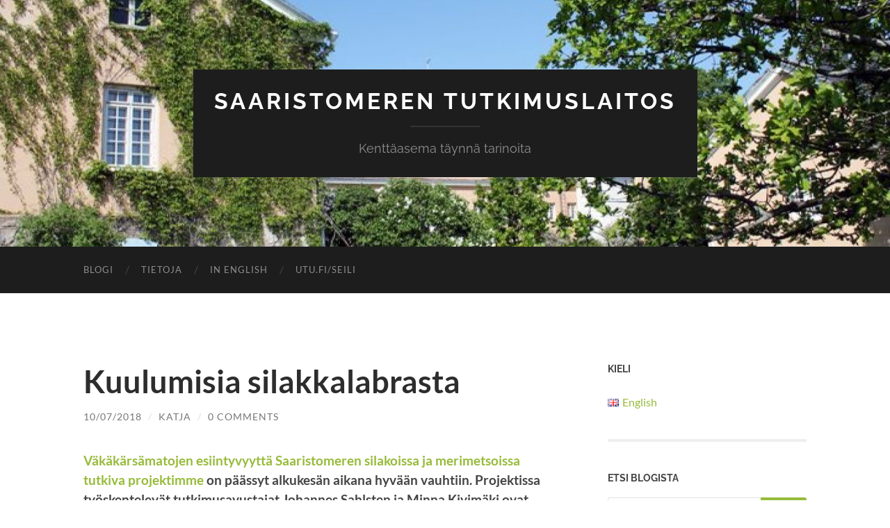

--- FILE ---
content_type: text/html; charset=UTF-8
request_url: https://blogit.utu.fi/seili/2018/07/10/kuulumisia-silakkalabrasta/
body_size: 65512
content:
<!DOCTYPE html>

<html lang="fi">

	<head>

		<meta http-equiv="content-type" content="text/html" charset="UTF-8" />
		<meta name="viewport" content="width=device-width, initial-scale=1.0" >

		<link rel="profile" href="http://gmpg.org/xfn/11">

				<script type="text/javascript">
			(function(window) {
				window.dm_redirect_to = function(){
					if( "" ){
						window.location.href = "";
					}else{
						window.location.reload();
					}
				};
				var document = window.document;
				var url = 'https://blogit.utu.fi/dm-sso-endpoint/1769056341/?dm_action=domainmap-check-login-status&domain=blogit.utu.fi';
				var iframe = document.createElement('iframe');
				(iframe.frameElement || iframe).style.cssText =
						"width: 0; height: 0; border: 0";
				iframe.src = "javascript:false";
				var where = document.getElementsByTagName('script')[0];
				where.parentNode.insertBefore(iframe, where);
				var doc = iframe.contentWindow.document;
				doc.open().write('<body onload="'+
						'var js = document.createElement(\'script\');'+
						'js.src = \''+ url +'\';'+
						'document.body.appendChild(js);">');
				doc.close();

			}(parent.window));
		</script>
		<title>Kuulumisia silakkalabrasta &#8211; Saaristomeren tutkimuslaitos</title>
<meta name='robots' content='max-image-preview:large' />
	<style>img:is([sizes="auto" i], [sizes^="auto," i]) { contain-intrinsic-size: 3000px 1500px }</style>
	<link rel="alternate" type="application/rss+xml" title="Saaristomeren tutkimuslaitos &raquo; syöte" href="https://blogit.utu.fi/seili/feed/" />
<link rel="alternate" type="application/rss+xml" title="Saaristomeren tutkimuslaitos &raquo; kommenttien syöte" href="https://blogit.utu.fi/seili/comments/feed/" />
<link rel="alternate" type="application/rss+xml" title="Saaristomeren tutkimuslaitos &raquo; Kuulumisia silakkalabrasta kommenttien syöte" href="https://blogit.utu.fi/seili/2018/07/10/kuulumisia-silakkalabrasta/feed/" />
<script type="text/javascript">
/* <![CDATA[ */
window._wpemojiSettings = {"baseUrl":"https:\/\/s.w.org\/images\/core\/emoji\/16.0.1\/72x72\/","ext":".png","svgUrl":"https:\/\/s.w.org\/images\/core\/emoji\/16.0.1\/svg\/","svgExt":".svg","source":{"concatemoji":"https:\/\/blogit.utu.fi\/seili\/wp-includes\/js\/wp-emoji-release.min.js?ver=6.8.3"}};
/*! This file is auto-generated */
!function(s,n){var o,i,e;function c(e){try{var t={supportTests:e,timestamp:(new Date).valueOf()};sessionStorage.setItem(o,JSON.stringify(t))}catch(e){}}function p(e,t,n){e.clearRect(0,0,e.canvas.width,e.canvas.height),e.fillText(t,0,0);var t=new Uint32Array(e.getImageData(0,0,e.canvas.width,e.canvas.height).data),a=(e.clearRect(0,0,e.canvas.width,e.canvas.height),e.fillText(n,0,0),new Uint32Array(e.getImageData(0,0,e.canvas.width,e.canvas.height).data));return t.every(function(e,t){return e===a[t]})}function u(e,t){e.clearRect(0,0,e.canvas.width,e.canvas.height),e.fillText(t,0,0);for(var n=e.getImageData(16,16,1,1),a=0;a<n.data.length;a++)if(0!==n.data[a])return!1;return!0}function f(e,t,n,a){switch(t){case"flag":return n(e,"\ud83c\udff3\ufe0f\u200d\u26a7\ufe0f","\ud83c\udff3\ufe0f\u200b\u26a7\ufe0f")?!1:!n(e,"\ud83c\udde8\ud83c\uddf6","\ud83c\udde8\u200b\ud83c\uddf6")&&!n(e,"\ud83c\udff4\udb40\udc67\udb40\udc62\udb40\udc65\udb40\udc6e\udb40\udc67\udb40\udc7f","\ud83c\udff4\u200b\udb40\udc67\u200b\udb40\udc62\u200b\udb40\udc65\u200b\udb40\udc6e\u200b\udb40\udc67\u200b\udb40\udc7f");case"emoji":return!a(e,"\ud83e\udedf")}return!1}function g(e,t,n,a){var r="undefined"!=typeof WorkerGlobalScope&&self instanceof WorkerGlobalScope?new OffscreenCanvas(300,150):s.createElement("canvas"),o=r.getContext("2d",{willReadFrequently:!0}),i=(o.textBaseline="top",o.font="600 32px Arial",{});return e.forEach(function(e){i[e]=t(o,e,n,a)}),i}function t(e){var t=s.createElement("script");t.src=e,t.defer=!0,s.head.appendChild(t)}"undefined"!=typeof Promise&&(o="wpEmojiSettingsSupports",i=["flag","emoji"],n.supports={everything:!0,everythingExceptFlag:!0},e=new Promise(function(e){s.addEventListener("DOMContentLoaded",e,{once:!0})}),new Promise(function(t){var n=function(){try{var e=JSON.parse(sessionStorage.getItem(o));if("object"==typeof e&&"number"==typeof e.timestamp&&(new Date).valueOf()<e.timestamp+604800&&"object"==typeof e.supportTests)return e.supportTests}catch(e){}return null}();if(!n){if("undefined"!=typeof Worker&&"undefined"!=typeof OffscreenCanvas&&"undefined"!=typeof URL&&URL.createObjectURL&&"undefined"!=typeof Blob)try{var e="postMessage("+g.toString()+"("+[JSON.stringify(i),f.toString(),p.toString(),u.toString()].join(",")+"));",a=new Blob([e],{type:"text/javascript"}),r=new Worker(URL.createObjectURL(a),{name:"wpTestEmojiSupports"});return void(r.onmessage=function(e){c(n=e.data),r.terminate(),t(n)})}catch(e){}c(n=g(i,f,p,u))}t(n)}).then(function(e){for(var t in e)n.supports[t]=e[t],n.supports.everything=n.supports.everything&&n.supports[t],"flag"!==t&&(n.supports.everythingExceptFlag=n.supports.everythingExceptFlag&&n.supports[t]);n.supports.everythingExceptFlag=n.supports.everythingExceptFlag&&!n.supports.flag,n.DOMReady=!1,n.readyCallback=function(){n.DOMReady=!0}}).then(function(){return e}).then(function(){var e;n.supports.everything||(n.readyCallback(),(e=n.source||{}).concatemoji?t(e.concatemoji):e.wpemoji&&e.twemoji&&(t(e.twemoji),t(e.wpemoji)))}))}((window,document),window._wpemojiSettings);
/* ]]> */
</script>
<style id='wp-emoji-styles-inline-css' type='text/css'>

	img.wp-smiley, img.emoji {
		display: inline !important;
		border: none !important;
		box-shadow: none !important;
		height: 1em !important;
		width: 1em !important;
		margin: 0 0.07em !important;
		vertical-align: -0.1em !important;
		background: none !important;
		padding: 0 !important;
	}
</style>
<link rel='stylesheet' id='wp-block-library-css' href='https://blogit.utu.fi/seili/wp-includes/css/dist/block-library/style.min.css?ver=6.8.3' type='text/css' media='all' />
<style id='classic-theme-styles-inline-css' type='text/css'>
/*! This file is auto-generated */
.wp-block-button__link{color:#fff;background-color:#32373c;border-radius:9999px;box-shadow:none;text-decoration:none;padding:calc(.667em + 2px) calc(1.333em + 2px);font-size:1.125em}.wp-block-file__button{background:#32373c;color:#fff;text-decoration:none}
</style>
<style id='wsi-iframe-block-style-inline-css' type='text/css'>
/*!***************************************************************************************************************************************************************************************************************************************!*\
  !*** css ./node_modules/css-loader/dist/cjs.js??ruleSet[1].rules[3].use[1]!./node_modules/postcss-loader/dist/cjs.js??ruleSet[1].rules[3].use[2]!./node_modules/sass-loader/dist/cjs.js??ruleSet[1].rules[3].use[3]!./src/style.scss ***!
  \***************************************************************************************************************************************************************************************************************************************/
/**
 * The following styles get applied both on the front of your site
 * and in the editor.
 *
 * Replace them with your own styles or remove the file completely.
 */
.iframe-block-container {
  display: flex;
  justify-content: center;
}

/*# sourceMappingURL=style-index.css.map*/
</style>
<style id='global-styles-inline-css' type='text/css'>
:root{--wp--preset--aspect-ratio--square: 1;--wp--preset--aspect-ratio--4-3: 4/3;--wp--preset--aspect-ratio--3-4: 3/4;--wp--preset--aspect-ratio--3-2: 3/2;--wp--preset--aspect-ratio--2-3: 2/3;--wp--preset--aspect-ratio--16-9: 16/9;--wp--preset--aspect-ratio--9-16: 9/16;--wp--preset--color--black: #000000;--wp--preset--color--cyan-bluish-gray: #abb8c3;--wp--preset--color--white: #fff;--wp--preset--color--pale-pink: #f78da7;--wp--preset--color--vivid-red: #cf2e2e;--wp--preset--color--luminous-vivid-orange: #ff6900;--wp--preset--color--luminous-vivid-amber: #fcb900;--wp--preset--color--light-green-cyan: #7bdcb5;--wp--preset--color--vivid-green-cyan: #00d084;--wp--preset--color--pale-cyan-blue: #8ed1fc;--wp--preset--color--vivid-cyan-blue: #0693e3;--wp--preset--color--vivid-purple: #9b51e0;--wp--preset--color--accent: #97bb3a;--wp--preset--color--dark-gray: #444;--wp--preset--color--medium-gray: #666;--wp--preset--color--light-gray: #888;--wp--preset--gradient--vivid-cyan-blue-to-vivid-purple: linear-gradient(135deg,rgba(6,147,227,1) 0%,rgb(155,81,224) 100%);--wp--preset--gradient--light-green-cyan-to-vivid-green-cyan: linear-gradient(135deg,rgb(122,220,180) 0%,rgb(0,208,130) 100%);--wp--preset--gradient--luminous-vivid-amber-to-luminous-vivid-orange: linear-gradient(135deg,rgba(252,185,0,1) 0%,rgba(255,105,0,1) 100%);--wp--preset--gradient--luminous-vivid-orange-to-vivid-red: linear-gradient(135deg,rgba(255,105,0,1) 0%,rgb(207,46,46) 100%);--wp--preset--gradient--very-light-gray-to-cyan-bluish-gray: linear-gradient(135deg,rgb(238,238,238) 0%,rgb(169,184,195) 100%);--wp--preset--gradient--cool-to-warm-spectrum: linear-gradient(135deg,rgb(74,234,220) 0%,rgb(151,120,209) 20%,rgb(207,42,186) 40%,rgb(238,44,130) 60%,rgb(251,105,98) 80%,rgb(254,248,76) 100%);--wp--preset--gradient--blush-light-purple: linear-gradient(135deg,rgb(255,206,236) 0%,rgb(152,150,240) 100%);--wp--preset--gradient--blush-bordeaux: linear-gradient(135deg,rgb(254,205,165) 0%,rgb(254,45,45) 50%,rgb(107,0,62) 100%);--wp--preset--gradient--luminous-dusk: linear-gradient(135deg,rgb(255,203,112) 0%,rgb(199,81,192) 50%,rgb(65,88,208) 100%);--wp--preset--gradient--pale-ocean: linear-gradient(135deg,rgb(255,245,203) 0%,rgb(182,227,212) 50%,rgb(51,167,181) 100%);--wp--preset--gradient--electric-grass: linear-gradient(135deg,rgb(202,248,128) 0%,rgb(113,206,126) 100%);--wp--preset--gradient--midnight: linear-gradient(135deg,rgb(2,3,129) 0%,rgb(40,116,252) 100%);--wp--preset--font-size--small: 16px;--wp--preset--font-size--medium: 20px;--wp--preset--font-size--large: 24px;--wp--preset--font-size--x-large: 42px;--wp--preset--font-size--regular: 19px;--wp--preset--font-size--larger: 32px;--wp--preset--spacing--20: 0.44rem;--wp--preset--spacing--30: 0.67rem;--wp--preset--spacing--40: 1rem;--wp--preset--spacing--50: 1.5rem;--wp--preset--spacing--60: 2.25rem;--wp--preset--spacing--70: 3.38rem;--wp--preset--spacing--80: 5.06rem;--wp--preset--shadow--natural: 6px 6px 9px rgba(0, 0, 0, 0.2);--wp--preset--shadow--deep: 12px 12px 50px rgba(0, 0, 0, 0.4);--wp--preset--shadow--sharp: 6px 6px 0px rgba(0, 0, 0, 0.2);--wp--preset--shadow--outlined: 6px 6px 0px -3px rgba(255, 255, 255, 1), 6px 6px rgba(0, 0, 0, 1);--wp--preset--shadow--crisp: 6px 6px 0px rgba(0, 0, 0, 1);}:where(.is-layout-flex){gap: 0.5em;}:where(.is-layout-grid){gap: 0.5em;}body .is-layout-flex{display: flex;}.is-layout-flex{flex-wrap: wrap;align-items: center;}.is-layout-flex > :is(*, div){margin: 0;}body .is-layout-grid{display: grid;}.is-layout-grid > :is(*, div){margin: 0;}:where(.wp-block-columns.is-layout-flex){gap: 2em;}:where(.wp-block-columns.is-layout-grid){gap: 2em;}:where(.wp-block-post-template.is-layout-flex){gap: 1.25em;}:where(.wp-block-post-template.is-layout-grid){gap: 1.25em;}.has-black-color{color: var(--wp--preset--color--black) !important;}.has-cyan-bluish-gray-color{color: var(--wp--preset--color--cyan-bluish-gray) !important;}.has-white-color{color: var(--wp--preset--color--white) !important;}.has-pale-pink-color{color: var(--wp--preset--color--pale-pink) !important;}.has-vivid-red-color{color: var(--wp--preset--color--vivid-red) !important;}.has-luminous-vivid-orange-color{color: var(--wp--preset--color--luminous-vivid-orange) !important;}.has-luminous-vivid-amber-color{color: var(--wp--preset--color--luminous-vivid-amber) !important;}.has-light-green-cyan-color{color: var(--wp--preset--color--light-green-cyan) !important;}.has-vivid-green-cyan-color{color: var(--wp--preset--color--vivid-green-cyan) !important;}.has-pale-cyan-blue-color{color: var(--wp--preset--color--pale-cyan-blue) !important;}.has-vivid-cyan-blue-color{color: var(--wp--preset--color--vivid-cyan-blue) !important;}.has-vivid-purple-color{color: var(--wp--preset--color--vivid-purple) !important;}.has-black-background-color{background-color: var(--wp--preset--color--black) !important;}.has-cyan-bluish-gray-background-color{background-color: var(--wp--preset--color--cyan-bluish-gray) !important;}.has-white-background-color{background-color: var(--wp--preset--color--white) !important;}.has-pale-pink-background-color{background-color: var(--wp--preset--color--pale-pink) !important;}.has-vivid-red-background-color{background-color: var(--wp--preset--color--vivid-red) !important;}.has-luminous-vivid-orange-background-color{background-color: var(--wp--preset--color--luminous-vivid-orange) !important;}.has-luminous-vivid-amber-background-color{background-color: var(--wp--preset--color--luminous-vivid-amber) !important;}.has-light-green-cyan-background-color{background-color: var(--wp--preset--color--light-green-cyan) !important;}.has-vivid-green-cyan-background-color{background-color: var(--wp--preset--color--vivid-green-cyan) !important;}.has-pale-cyan-blue-background-color{background-color: var(--wp--preset--color--pale-cyan-blue) !important;}.has-vivid-cyan-blue-background-color{background-color: var(--wp--preset--color--vivid-cyan-blue) !important;}.has-vivid-purple-background-color{background-color: var(--wp--preset--color--vivid-purple) !important;}.has-black-border-color{border-color: var(--wp--preset--color--black) !important;}.has-cyan-bluish-gray-border-color{border-color: var(--wp--preset--color--cyan-bluish-gray) !important;}.has-white-border-color{border-color: var(--wp--preset--color--white) !important;}.has-pale-pink-border-color{border-color: var(--wp--preset--color--pale-pink) !important;}.has-vivid-red-border-color{border-color: var(--wp--preset--color--vivid-red) !important;}.has-luminous-vivid-orange-border-color{border-color: var(--wp--preset--color--luminous-vivid-orange) !important;}.has-luminous-vivid-amber-border-color{border-color: var(--wp--preset--color--luminous-vivid-amber) !important;}.has-light-green-cyan-border-color{border-color: var(--wp--preset--color--light-green-cyan) !important;}.has-vivid-green-cyan-border-color{border-color: var(--wp--preset--color--vivid-green-cyan) !important;}.has-pale-cyan-blue-border-color{border-color: var(--wp--preset--color--pale-cyan-blue) !important;}.has-vivid-cyan-blue-border-color{border-color: var(--wp--preset--color--vivid-cyan-blue) !important;}.has-vivid-purple-border-color{border-color: var(--wp--preset--color--vivid-purple) !important;}.has-vivid-cyan-blue-to-vivid-purple-gradient-background{background: var(--wp--preset--gradient--vivid-cyan-blue-to-vivid-purple) !important;}.has-light-green-cyan-to-vivid-green-cyan-gradient-background{background: var(--wp--preset--gradient--light-green-cyan-to-vivid-green-cyan) !important;}.has-luminous-vivid-amber-to-luminous-vivid-orange-gradient-background{background: var(--wp--preset--gradient--luminous-vivid-amber-to-luminous-vivid-orange) !important;}.has-luminous-vivid-orange-to-vivid-red-gradient-background{background: var(--wp--preset--gradient--luminous-vivid-orange-to-vivid-red) !important;}.has-very-light-gray-to-cyan-bluish-gray-gradient-background{background: var(--wp--preset--gradient--very-light-gray-to-cyan-bluish-gray) !important;}.has-cool-to-warm-spectrum-gradient-background{background: var(--wp--preset--gradient--cool-to-warm-spectrum) !important;}.has-blush-light-purple-gradient-background{background: var(--wp--preset--gradient--blush-light-purple) !important;}.has-blush-bordeaux-gradient-background{background: var(--wp--preset--gradient--blush-bordeaux) !important;}.has-luminous-dusk-gradient-background{background: var(--wp--preset--gradient--luminous-dusk) !important;}.has-pale-ocean-gradient-background{background: var(--wp--preset--gradient--pale-ocean) !important;}.has-electric-grass-gradient-background{background: var(--wp--preset--gradient--electric-grass) !important;}.has-midnight-gradient-background{background: var(--wp--preset--gradient--midnight) !important;}.has-small-font-size{font-size: var(--wp--preset--font-size--small) !important;}.has-medium-font-size{font-size: var(--wp--preset--font-size--medium) !important;}.has-large-font-size{font-size: var(--wp--preset--font-size--large) !important;}.has-x-large-font-size{font-size: var(--wp--preset--font-size--x-large) !important;}
:where(.wp-block-post-template.is-layout-flex){gap: 1.25em;}:where(.wp-block-post-template.is-layout-grid){gap: 1.25em;}
:where(.wp-block-columns.is-layout-flex){gap: 2em;}:where(.wp-block-columns.is-layout-grid){gap: 2em;}
:root :where(.wp-block-pullquote){font-size: 1.5em;line-height: 1.6;}
</style>
<link rel='stylesheet' id='hemingway_googleFonts-css' href='https://blogit.utu.fi/seili/wp-content/themes/hemingway/assets/css/fonts.css' type='text/css' media='all' />
<link rel='stylesheet' id='hemingway_style-css' href='https://blogit.utu.fi/seili/wp-content/themes/hemingway/style.css?ver=2.3.2' type='text/css' media='all' />
<script type="text/javascript" src="https://blogit.utu.fi/seili/wp-includes/js/jquery/jquery.min.js?ver=3.7.1" id="jquery-core-js"></script>
<script type="text/javascript" src="https://blogit.utu.fi/seili/wp-includes/js/jquery/jquery-migrate.min.js?ver=3.4.1" id="jquery-migrate-js"></script>
<link rel="https://api.w.org/" href="https://blogit.utu.fi/seili/wp-json/" /><link rel="alternate" title="JSON" type="application/json" href="https://blogit.utu.fi/seili/wp-json/wp/v2/posts/4285" /><link rel="EditURI" type="application/rsd+xml" title="RSD" href="https://blogit.utu.fi/seili/xmlrpc.php?rsd" />
<meta name="generator" content="WordPress 6.8.3" />
<link rel="canonical" href="https://blogit.utu.fi/seili/2018/07/10/kuulumisia-silakkalabrasta/" />
<link rel='shortlink' href='https://blogit.utu.fi/seili/?p=4285' />
<link rel="alternate" title="oEmbed (JSON)" type="application/json+oembed" href="https://blogit.utu.fi/seili/wp-json/oembed/1.0/embed?url=https%3A%2F%2Fblogit.utu.fi%2Fseili%2F2018%2F07%2F10%2Fkuulumisia-silakkalabrasta%2F&#038;lang=fi" />
<link rel="alternate" title="oEmbed (XML)" type="text/xml+oembed" href="https://blogit.utu.fi/seili/wp-json/oembed/1.0/embed?url=https%3A%2F%2Fblogit.utu.fi%2Fseili%2F2018%2F07%2F10%2Fkuulumisia-silakkalabrasta%2F&#038;format=xml&#038;lang=fi" />
<script type="text/javascript">var _gaq=_gaq||[];_gaq.push(["_setAccount","UA-102370584-1"]);_gaq.push(["_trackPageview"]);(function(){var ga=document.createElement("script");ga.type="text/javascript";ga.async=true;ga.src=("https:"==document.location.protocol?"https://ssl":"http://www")+".google-analytics.com/ga.js";var s=document.getElementsByTagName("script")[0];s.parentNode.insertBefore(ga,s);})();</script><!-- Analytics by WP Statistics - https://wp-statistics.com -->
<style type="text/css"><!-- Customizer CSS -->::selection { background-color: #97bb3a; }.featured-media .sticky-post { background-color: #97bb3a; }fieldset legend { background-color: #97bb3a; }:root .has-accent-background-color { background-color: #97bb3a; }button:hover { background-color: #97bb3a; }.button:hover { background-color: #97bb3a; }.faux-button:hover { background-color: #97bb3a; }a.more-link:hover { background-color: #97bb3a; }.wp-block-button__link:hover { background-color: #97bb3a; }.is-style-outline .wp-block-button__link.has-accent-color:hover { background-color: #97bb3a; }.wp-block-file__button:hover { background-color: #97bb3a; }input[type="button"]:hover { background-color: #97bb3a; }input[type="reset"]:hover { background-color: #97bb3a; }input[type="submit"]:hover { background-color: #97bb3a; }.post-tags a:hover { background-color: #97bb3a; }.content #respond input[type="submit"]:hover { background-color: #97bb3a; }.search-form .search-submit { background-color: #97bb3a; }.sidebar .tagcloud a:hover { background-color: #97bb3a; }.footer .tagcloud a:hover { background-color: #97bb3a; }.is-style-outline .wp-block-button__link.has-accent-color:hover { border-color: #97bb3a; }.post-tags a:hover:after { border-right-color: #97bb3a; }a { color: #97bb3a; }.blog-title a:hover { color: #97bb3a; }.blog-menu a:hover { color: #97bb3a; }.post-title a:hover { color: #97bb3a; }.post-meta a:hover { color: #97bb3a; }.blog .format-quote blockquote cite a:hover { color: #97bb3a; }:root .has-accent-color { color: #97bb3a; }.post-categories a { color: #97bb3a; }.post-categories a:hover { color: #97bb3a; }.post-nav a:hover { color: #97bb3a; }.archive-nav a:hover { color: #97bb3a; }.comment-meta-content cite a:hover { color: #97bb3a; }.comment-meta-content p a:hover { color: #97bb3a; }.comment-actions a:hover { color: #97bb3a; }#cancel-comment-reply-link { color: #97bb3a; }#cancel-comment-reply-link:hover { color: #97bb3a; }.widget-title a { color: #97bb3a; }.widget-title a:hover { color: #97bb3a; }.widget_text a { color: #97bb3a; }.widget_text a:hover { color: #97bb3a; }.widget_rss a { color: #97bb3a; }.widget_rss a:hover { color: #97bb3a; }.widget_archive a { color: #97bb3a; }.widget_archive a:hover { color: #97bb3a; }.widget_meta a { color: #97bb3a; }.widget_meta a:hover { color: #97bb3a; }.widget_recent_comments a { color: #97bb3a; }.widget_recent_comments a:hover { color: #97bb3a; }.widget_pages a { color: #97bb3a; }.widget_pages a:hover { color: #97bb3a; }.widget_links a { color: #97bb3a; }.widget_links a:hover { color: #97bb3a; }.widget_recent_entries a { color: #97bb3a; }.widget_recent_entries a:hover { color: #97bb3a; }.widget_categories a { color: #97bb3a; }.widget_categories a:hover { color: #97bb3a; }#wp-calendar a { color: #97bb3a; }#wp-calendar a:hover { color: #97bb3a; }#wp-calendar tfoot a:hover { color: #97bb3a; }.wp-calendar-nav a:hover { color: #97bb3a; }.widgetmore a { color: #97bb3a; }.widgetmore a:hover { color: #97bb3a; }</style><!-- /Customizer CSS -->
<style type="text/css"></style>
<style>
.synved-social-resolution-single {
display: inline-block;
}
.synved-social-resolution-normal {
display: inline-block;
}
.synved-social-resolution-hidef {
display: none;
}

@media only screen and (min--moz-device-pixel-ratio: 2),
only screen and (-o-min-device-pixel-ratio: 2/1),
only screen and (-webkit-min-device-pixel-ratio: 2),
only screen and (min-device-pixel-ratio: 2),
only screen and (min-resolution: 2dppx),
only screen and (min-resolution: 192dpi) {
	.synved-social-resolution-normal {
	display: none;
	}
	.synved-social-resolution-hidef {
	display: inline-block;
	}
}
</style><link rel="icon" href="https://blogit.utu.fi/seili/wp-content/uploads/sites/116/2018/01/cropped-Seili_some-32x32.png" sizes="32x32" />
<link rel="icon" href="https://blogit.utu.fi/seili/wp-content/uploads/sites/116/2018/01/cropped-Seili_some-192x192.png" sizes="192x192" />
<link rel="apple-touch-icon" href="https://blogit.utu.fi/seili/wp-content/uploads/sites/116/2018/01/cropped-Seili_some-180x180.png" />
<meta name="msapplication-TileImage" content="https://blogit.utu.fi/seili/wp-content/uploads/sites/116/2018/01/cropped-Seili_some-270x270.png" />

	</head>
	
	<body class="wp-singular post-template-default single single-post postid-4285 single-format-standard wp-theme-hemingway">

		
		<a class="skip-link button" href="#site-content">Skip to the content</a>
	
		<div class="big-wrapper">
	
			<div class="header-cover section bg-dark-light no-padding">

						
				<div class="header section" style="background-image: url( https://blogit.utu.fi/seili/wp-content/uploads/sites/116/2018/05/cropped-IMG_4395.jpg );">
							
					<div class="header-inner section-inner">
					
											
							<div class="blog-info">
							
																	<div class="blog-title">
										<a href="https://blogit.utu.fi/seili" rel="home">Saaristomeren tutkimuslaitos</a>
									</div>
																
																	<p class="blog-description">Kenttäasema täynnä tarinoita</p>
															
							</div><!-- .blog-info -->
							
															
					</div><!-- .header-inner -->
								
				</div><!-- .header -->
			
			</div><!-- .bg-dark -->
			
			<div class="navigation section no-padding bg-dark">
			
				<div class="navigation-inner section-inner group">
				
					<div class="toggle-container section-inner hidden">
			
						<button type="button" class="nav-toggle toggle">
							<div class="bar"></div>
							<div class="bar"></div>
							<div class="bar"></div>
							<span class="screen-reader-text">Toggle mobile menu</span>
						</button>
						
						<button type="button" class="search-toggle toggle">
							<div class="metal"></div>
							<div class="glass"></div>
							<div class="handle"></div>
							<span class="screen-reader-text">Toggle search field</span>
						</button>
											
					</div><!-- .toggle-container -->
					
					<div class="blog-search hidden">
						<form role="search" method="get" class="search-form" action="https://blogit.utu.fi/seili/">
				<label>
					<span class="screen-reader-text">Haku:</span>
					<input type="search" class="search-field" placeholder="Haku &hellip;" value="" name="s" />
				</label>
				<input type="submit" class="search-submit" value="Hae" />
			</form>					</div><!-- .blog-search -->
				
					<ul class="blog-menu">
						<li id="menu-item-372" class="menu-item menu-item-type-post_type menu-item-object-page current_page_parent menu-item-372"><a href="https://blogit.utu.fi/seili/blogi/">Blogi</a></li>
<li id="menu-item-99" class="menu-item menu-item-type-post_type menu-item-object-page menu-item-home menu-item-99"><a href="https://blogit.utu.fi/seili/">Tietoja</a></li>
<li id="menu-item-2818" class="menu-item menu-item-type-custom menu-item-object-custom menu-item-2818"><a href="http://blogit.utu.fi/seili/en/about">In English</a></li>
<li id="menu-item-1656" class="menu-item menu-item-type-custom menu-item-object-custom menu-item-1656"><a href="http://www.utu.fi/seili">utu.fi/seili</a></li>
					 </ul><!-- .blog-menu -->
					 
					 <ul class="mobile-menu">
					
						<li class="menu-item menu-item-type-post_type menu-item-object-page current_page_parent menu-item-372"><a href="https://blogit.utu.fi/seili/blogi/">Blogi</a></li>
<li class="menu-item menu-item-type-post_type menu-item-object-page menu-item-home menu-item-99"><a href="https://blogit.utu.fi/seili/">Tietoja</a></li>
<li class="menu-item menu-item-type-custom menu-item-object-custom menu-item-2818"><a href="http://blogit.utu.fi/seili/en/about">In English</a></li>
<li class="menu-item menu-item-type-custom menu-item-object-custom menu-item-1656"><a href="http://www.utu.fi/seili">utu.fi/seili</a></li>
						
					 </ul><!-- .mobile-menu -->
				 
				</div><!-- .navigation-inner -->
				
			</div><!-- .navigation -->
<main class="wrapper section-inner group" id="site-content">

	<div class="content left">

		<div class="posts">
												        
			<article id="post-4285" class="post-4285 post type-post status-publish format-standard hentry category-monitorointi category-saaristomeri category-tutkimus tag-kenttatyo tag-merentutkimus tag-saaristomeri tag-silakka">

	<div class="post-header">

		
					
				<h1 class="post-title entry-title">
											Kuulumisia silakkalabrasta									</h1>

							
			<div class="post-meta">
			
				<span class="post-date"><a href="https://blogit.utu.fi/seili/2018/07/10/kuulumisia-silakkalabrasta/">10/07/2018</a></span>
				
				<span class="date-sep"> / </span>
					
				<span class="post-author"><a href="https://blogit.utu.fi/seili/author/kamaki/" title="Kirjoittanut: Katja" rel="author">Katja</a></span>

				
					<span class="date-sep"> / </span>
				
					<a href="https://blogit.utu.fi/seili/2018/07/10/kuulumisia-silakkalabrasta/#respond"><span class="comment">0 Comments</span></a>
								
														
			</div><!-- .post-meta -->

					
	</div><!-- .post-header -->
																					
	<div class="post-content entry-content">
	
		<p><strong><a href="https://blogit.utu.fi/seili/2018/01/10/uusi-tutkimusprojekti-kartoittaa-silakoissa-havaittuja-loismatoja/">Väkäkärsämatojen esiintyvyyttä Saaristomeren silakoissa ja merimetsoissa tutkiva projektimme</a> on päässyt alkukesän aikana hyvään vauhtiin. Projektissa työskentelevät tutkimusavustajat Johannes Sahlsten ja Minna Kivimäki ovat alkukesän aikana hakeneet silakkanäytteitä Saaristomeren alueen kalastajilta ja parhaillaan käyvät Seilissä näytteitä lävitse.</strong></p>
<div style="width: 650px" class="wp-caption aligncenter"><a title="Silakan loisprojekti STL UTU" href="https://www.flickr.com/photos/saaristomerentutkimuslaitos/43265650152/in/dateposted-public/"><img fetchpriority="high" decoding="async" src="https://farm2.staticflickr.com/1825/43265650152_f5fa95be14_z.jpg" alt="Silakan loisprojekti STL UTU" width="640" height="480" /></a><p class="wp-caption-text">Tutkittavista silakoista kerätään loismatojen lisäksi tietoa monista muista ominaisuuksista. Kaloista määritetään muun muassa kalan sukupuoli, ikä, pituus ja paino. Kuva: Johannes Sahlsten.</p></div>
<div style="width: 650px" class="wp-caption aligncenter"><a title="Silakan loisprojekti STL UTU" href="https://www.flickr.com/photos/saaristomerentutkimuslaitos/42597448344/in/dateposted-public/"><img decoding="async" src="https://farm1.staticflickr.com/833/42597448344_6559438539_z.jpg" alt="Silakan loisprojekti STL UTU" width="640" height="480" /></a><p class="wp-caption-text">Seilissä on tutkittu pitkään Saaristomerellä kutevan silakan lisääntymistä ja siihen liittyviä ominaisuuksia. Kuvassa silakkanaaraasta on otettu erilleen kehitysvaihemäärittelyä varten sen gonadit eli sukupuolirauhaset. Kuva: Johannes Sahlsten.</p></div>
<div style="width: 490px" class="wp-caption aligncenter"><a title="Silakan loisprojekti STL UTU" href="https://www.flickr.com/photos/saaristomerentutkimuslaitos/29444984408/in/dateposted-public/"><img decoding="async" src="https://farm2.staticflickr.com/1762/29444984408_8e6e1a7373_z.jpg" alt="Silakan loisprojekti STL UTU" width="480" height="640" /></a><p class="wp-caption-text">Projektin aikana kerätyistä silakoiden vatsaontelot tarkastetaan loismatojen varalta. Kuvassa pinsettien yläpuolella on nähtävissä pari loismatoa kiinnittyneenä.  Kuva: Johannes Sahlsten.</p></div>
<div style="width: 490px" class="wp-caption aligncenter"><a title="Silakan loisprojekti STL UTU" href="https://www.flickr.com/photos/saaristomerentutkimuslaitos/29444984498/in/dateposted-public/"><img loading="lazy" decoding="async" src="https://farm2.staticflickr.com/1769/29444984498_9a8fc9fd1c_z.jpg" alt="Silakan loisprojekti STL UTU" width="480" height="640" /></a><p class="wp-caption-text">Löydetyt loismadot säilötään denaturoituun alkoholiin ja lähetetään myöhemmin Itä-Suomen yliopiston <a href="http://www.jmeg.fi/">molekyyliekologian tutkimusryhmälle </a> tunnistettavaksi. Kuva: Johannes Sahlsten.</p></div>
<div style="width: 490px" class="wp-caption aligncenter"><a title="Silakan loisprojekti STL UTU" href="https://www.flickr.com/photos/saaristomerentutkimuslaitos/29444984608/in/dateposted-public/"><img loading="lazy" decoding="async" src="https://farm2.staticflickr.com/1786/29444984608_edd6a8a92b_z.jpg" alt="Silakan loisprojekti STL UTU" width="480" height="640" /></a><p class="wp-caption-text">Väkäkärsämato mikroskoopin alla. Kuva: Johannes Sahlsten.</p></div>
<p>Varsinais-Suomen Ely-keskus myönsi hiljattain Turun yliopistolle poikkeusluvan ampua vuosien 2018-2019 aikana 50 kappaletta merimetsoja Saaristomeren Airisto-Velkuan alueelta tutkimustarkoituksiin. Hankitut näytteet hyödyttävät kaikkiaan kolmea  eri tutkimusprojektia ja tulevat antamaan tietoa linnuissa esiintyvien loisten lisäksi mm. merimetsojen käyttämästä ravinnosta ja raskasmetallipitoisuuksista. Voit lukea lisää myönnetystä luvasta ja projektista <a href="https://yle.fi/uutiset/3-10294876">Ylen uutisartikkelista</a>.</p>
<hr />
<p><span style="font-size: 12pt">2-vuotinen tutkimushankeemme on <a href="https://www.facebook.com/SAMEBOATKalatalousFiskeri/">Saaristomeren kalatalouden toimintaryhmän </a>rahoittama ja se toteutetaan yhdessä Itä-Suomen yliopiston Ympäristö- ja Biotieteiden laitoksen <a href="http://www.jmeg.fi/">molekyyliekologian tutkimusryhmän</a> kanssa.</span></p>
<p>Kuvat: Johannes Sahlsten, Creative commons lisenssi <span class="cc-license-identifier" style="font-size: 12pt">CC BY-NC-ND 4.0</span></p>
<p>Teksti: Katja Mäkinen</p>
							
	</div><!-- .post-content -->
				
		
		<div class="post-meta-bottom">

																		
				<p class="post-categories"><span class="category-icon"><span class="front-flap"></span></span> <a href="https://blogit.utu.fi/seili/category/monitorointi/" rel="category tag">monitorointi</a>, <a href="https://blogit.utu.fi/seili/category/saaristomeri/" rel="category tag">Saaristomeri</a>, <a href="https://blogit.utu.fi/seili/category/tutkimus/" rel="category tag">tutkimus</a></p>
	
						
							<p class="post-tags"><a href="https://blogit.utu.fi/seili/tag/kenttatyo/" rel="tag">kenttätyö</a><a href="https://blogit.utu.fi/seili/tag/merentutkimus/" rel="tag">merentutkimus</a><a href="https://blogit.utu.fi/seili/tag/saaristomeri/" rel="tag">Saaristomeri</a><a href="https://blogit.utu.fi/seili/tag/silakka/" rel="tag">silakka</a></p>
						
												
				<nav class="post-nav group">
											
											<a class="post-nav-older" href="https://blogit.utu.fi/seili/2018/06/21/puutiaistutkimusta-seilissa/">
							<h5>Previous post</h5>
							Puutiaistutkimusta Seilissä – puutiaisten aktiivisuuteen vaikuttavien tekijöiden jäljillä						</a>
										
											<a class="post-nav-newer" href="https://blogit.utu.fi/seili/2018/07/20/vapaaehtoistyontekijan-viikko-seilissa/">
							<h5>Next post</h5>
							Vapaaehtoistyöntekijän viikko Seilissä						</a>
					
				</nav><!-- .post-nav -->

											
		</div><!-- .post-meta-bottom -->

			<div id="respond" class="comment-respond">
		<h3 id="reply-title" class="comment-reply-title">Vastaa <small><a rel="nofollow" id="cancel-comment-reply-link" href="/seili/2018/07/10/kuulumisia-silakkalabrasta/#respond" style="display:none;">Peruuta vastaus</a></small></h3><form action="https://blogit.utu.fi/seili/wp-comments-post.php" method="post" id="commentform" class="comment-form"><p class="comment-notes"><span id="email-notes">Sähköpostiosoitettasi ei julkaista.</span> <span class="required-field-message">Pakolliset kentät on merkitty <span class="required">*</span></span></p><p class="comment-form-comment"><label for="comment">Kommentti <span class="required">*</span></label> <textarea id="comment" name="comment" cols="45" rows="8" maxlength="65525" required="required"></textarea></p><p class="comment-form-author"><label for="author">Nimi</label> <input id="author" name="author" type="text" value="" size="30" maxlength="245" autocomplete="name" /></p>
<p class="comment-form-email"><label for="email">Sähköpostiosoite</label> <input id="email" name="email" type="text" value="" size="30" maxlength="100" aria-describedby="email-notes" autocomplete="email" /></p>
<p class="comment-form-url"><label for="url">Verkkosivusto</label> <input id="url" name="url" type="text" value="" size="30" maxlength="200" autocomplete="url" /></p>
<p class="form-submit"><input name="submit" type="submit" id="submit" class="submit" value="Lähetä kommentti" /> <input type='hidden' name='comment_post_ID' value='4285' id='comment_post_ID' />
<input type='hidden' name='comment_parent' id='comment_parent' value='0' />
</p><!-- Anti-spam plugin wordpress.org/plugins/anti-spam/ --><div class="wantispam-required-fields"><input type="hidden" name="wantispam_t" class="wantispam-control wantispam-control-t" value="1769056341" /><div class="wantispam-group wantispam-group-q" style="clear: both;">
					<label>Current ye@r <span class="required">*</span></label>
					<input type="hidden" name="wantispam_a" class="wantispam-control wantispam-control-a" value="2026" />
					<input type="text" name="wantispam_q" class="wantispam-control wantispam-control-q" value="7.4.0" autocomplete="off" />
				  </div>
<div class="wantispam-group wantispam-group-e" style="display: none;">
					<label>Leave this field empty</label>
					<input type="text" name="wantispam_e_email_url_website" class="wantispam-control wantispam-control-e" value="" autocomplete="off" />
				  </div>
</div><!--\End Anti-spam plugin --></form>	</div><!-- #respond -->
	
</article><!-- .post -->			
		</div><!-- .posts -->
	
	</div><!-- .content -->

		
		
	<div class="sidebar right" role="complementary">
		<div id="polylang-3" class="widget widget_polylang"><div class="widget-content"><h3 class="widget-title">Kieli</h3><ul>
	<li class="lang-item lang-item-193 lang-item-en no-translation lang-item-first"><a lang="en-GB" hreflang="en-GB" href="https://blogit.utu.fi/seili/en/about/"><img src="[data-uri]" alt="" width="16" height="11" style="width: 16px; height: 11px;" /><span style="margin-left:0.3em;">English</span></a></li>
</ul>
</div></div><div id="search-6" class="widget widget_search"><div class="widget-content"><h3 class="widget-title">Etsi blogista</h3><form role="search" method="get" class="search-form" action="https://blogit.utu.fi/seili/">
				<label>
					<span class="screen-reader-text">Haku:</span>
					<input type="search" class="search-field" placeholder="Haku &hellip;" value="" name="s" />
				</label>
				<input type="submit" class="search-submit" value="Hae" />
			</form></div></div>
		<div id="recent-posts-4" class="widget widget_recent_entries"><div class="widget-content">
		<h3 class="widget-title">Uusimmat postaukset</h3>
		<ul>
											<li>
					<a href="https://blogit.utu.fi/seili/2019/07/26/seilin-lintuhavainnot-ja-niissa-tapahtuneet-muutokset-kolmenkymmenen-vuoden-ajalta/">Seilin lintuhavainnot ja niissä tapahtuneet muutokset kolmenkymmenen vuoden ajalta</a>
									</li>
											<li>
					<a href="https://blogit.utu.fi/seili/2019/05/15/kenttakauden-avaus/">Kenttäkauden avaus</a>
									</li>
											<li>
					<a href="https://blogit.utu.fi/seili/2018/10/10/tekemalla-oppii-kaytannon-opetuksen-merkitys-esimerkkina-seilin-tutkimusaseman-murtovesikurssi/">Tekemällä oppii &#8211; Käytännön opetuksen merkitys esimerkkinä Seilin tutkimusaseman murtovesikurssi</a>
									</li>
											<li>
					<a href="https://blogit.utu.fi/seili/2018/09/26/puutiaistutkimuksen-vuosi/">Puutiaistutkimuksen vuosi</a>
									</li>
											<li>
					<a href="https://blogit.utu.fi/seili/2018/09/03/meribiologian-opetusta-ja-havainnointia-pohjanmerella/">Meribiologian opetusta ja havainnointia Pohjanmerellä</a>
									</li>
					</ul>

		</div></div><div id="facebook_page_plugin_widget-2" class="widget widget_facebook_page_plugin_widget"><div class="widget-content"><h3 class="widget-title">Seuraa meitä facebookissa</h3><div class="cameronjonesweb_facebook_page_plugin" data-version="1.9.2" data-implementation="widget" id="aWwxWJuf5U6m7aI" data-method="sdk"><div id="fb-root"></div><script async defer crossorigin="anonymous" src="https://connect.facebook.net/fi/sdk.js#xfbml=1&version=v23.0"></script><div class="fb-page" data-href="https://facebook.com/saaristomeren.tutkimuslaitos/"  data-width="300" data-max-width="300" data-height="450" data-hide-cover="false" data-show-facepile="true" data-tabs="timeline" data-hide-cta="false" data-small-header="false" data-adapt-container-width="true"><div class="fb-xfbml-parse-ignore"><blockquote cite="https://www.facebook.com/saaristomeren.tutkimuslaitos/"><a href="https://www.facebook.com/saaristomeren.tutkimuslaitos/">https://www.facebook.com/saaristomeren.tutkimuslaitos/</a></blockquote></div></div></div></div></div><div id="archives-4" class="widget widget_archive"><div class="widget-content"><h3 class="widget-title">Arkisto</h3>		<label class="screen-reader-text" for="archives-dropdown-4">Arkisto</label>
		<select id="archives-dropdown-4" name="archive-dropdown">
			
			<option value="">Valitse kuukausi</option>
				<option value='https://blogit.utu.fi/seili/2019/07/'> heinäkuu 2019 &nbsp;(1)</option>
	<option value='https://blogit.utu.fi/seili/2019/05/'> toukokuu 2019 &nbsp;(1)</option>
	<option value='https://blogit.utu.fi/seili/2018/10/'> lokakuu 2018 &nbsp;(1)</option>
	<option value='https://blogit.utu.fi/seili/2018/09/'> syyskuu 2018 &nbsp;(2)</option>
	<option value='https://blogit.utu.fi/seili/2018/08/'> elokuu 2018 &nbsp;(2)</option>
	<option value='https://blogit.utu.fi/seili/2018/07/'> heinäkuu 2018 &nbsp;(2)</option>
	<option value='https://blogit.utu.fi/seili/2018/06/'> kesäkuu 2018 &nbsp;(3)</option>
	<option value='https://blogit.utu.fi/seili/2018/04/'> huhtikuu 2018 &nbsp;(1)</option>
	<option value='https://blogit.utu.fi/seili/2018/03/'> maaliskuu 2018 &nbsp;(2)</option>
	<option value='https://blogit.utu.fi/seili/2018/02/'> helmikuu 2018 &nbsp;(1)</option>
	<option value='https://blogit.utu.fi/seili/2018/01/'> tammikuu 2018 &nbsp;(1)</option>
	<option value='https://blogit.utu.fi/seili/2017/12/'> joulukuu 2017 &nbsp;(1)</option>
	<option value='https://blogit.utu.fi/seili/2017/11/'> marraskuu 2017 &nbsp;(2)</option>
	<option value='https://blogit.utu.fi/seili/2017/10/'> lokakuu 2017 &nbsp;(5)</option>
	<option value='https://blogit.utu.fi/seili/2017/09/'> syyskuu 2017 &nbsp;(3)</option>
	<option value='https://blogit.utu.fi/seili/2017/08/'> elokuu 2017 &nbsp;(4)</option>
	<option value='https://blogit.utu.fi/seili/2017/07/'> heinäkuu 2017 &nbsp;(4)</option>

		</select>

			<script type="text/javascript">
/* <![CDATA[ */

(function() {
	var dropdown = document.getElementById( "archives-dropdown-4" );
	function onSelectChange() {
		if ( dropdown.options[ dropdown.selectedIndex ].value !== '' ) {
			document.location.href = this.options[ this.selectedIndex ].value;
		}
	}
	dropdown.onchange = onSelectChange;
})();

/* ]]> */
</script>
</div></div><div id="text-25" class="widget widget_text"><div class="widget-content"><h3 class="widget-title">Suosituimmat postaukset</h3>			<div class="textwidget"><p><a href="https://blogit.utu.fi/seili/2018/06/06/6-mielenkiintoista-esimerkkia-seilin-saaren-muinaisjaannoksista/">6 mielenkiintoista esimerkkiä Seilin saaren muinaisjäännöksistä</a></p>
<p><a href="https://blogit.utu.fi/seili/2017/10/02/nain-tunnistat-puutiaisen-ja-maaritat-kalan-ian/">Näin tunnistat puutiaisen ja määrität kalan iän</a></p>
<p><a href="https://blogit.utu.fi/seili/2017/11/27/mita-seilissa-tapahtuu-talvella/">Mitä Seilissä tapahtuu talvella</a></p>
<p><a href="https://blogit.utu.fi/seili/2017/09/20/puutiaistutkimusta-tieteen-ja-tarinoiden-saarella/">Puutiaistutkimusta tieteen ja tarinoiden saarella</a></p>
<p><a href="https://blogit.utu.fi/seili/2018/01/10/uusi-tutkimusprojekti-kartoittaa-silakoissa-havaittuja-loismatoja/">Uusi tutkimusprojekti kartoittaa silakoissa havaittuja loismatoja</a></p>
</div>
		</div></div><div id="tag_cloud-3" class="widget widget_tag_cloud"><div class="widget-content"><h3 class="widget-title">Avainsanat</h3><div class="tagcloud"><a href="https://blogit.utu.fi/seili/tag/aikasarjat/" class="tag-cloud-link tag-link-427 tag-link-position-1" style="font-size: 10.8pt;" aria-label="aikasarjat (2 kohdetta)">aikasarjat<span class="tag-link-count"> (2)</span></a>
<a href="https://blogit.utu.fi/seili/tag/arkeologia/" class="tag-cloud-link tag-link-143 tag-link-position-2" style="font-size: 10.8pt;" aria-label="arkeologia (2 kohdetta)">arkeologia<span class="tag-link-count"> (2)</span></a>
<a href="https://blogit.utu.fi/seili/tag/cisco-systems/" class="tag-cloud-link tag-link-749 tag-link-position-3" style="font-size: 8pt;" aria-label="Cisco Systems (1 kohde)">Cisco Systems<span class="tag-link-count"> (1)</span></a>
<a href="https://blogit.utu.fi/seili/tag/elainplankton/" class="tag-cloud-link tag-link-20 tag-link-position-4" style="font-size: 14.222222222222pt;" aria-label="eläinplankton (4 kohdetta)">eläinplankton<span class="tag-link-count"> (4)</span></a>
<a href="https://blogit.utu.fi/seili/tag/finmari/" class="tag-cloud-link tag-link-701 tag-link-position-5" style="font-size: 10.8pt;" aria-label="FINMARI (2 kohdetta)">FINMARI<span class="tag-link-count"> (2)</span></a>
<a href="https://blogit.utu.fi/seili/tag/ilmastonmuutos/" class="tag-cloud-link tag-link-738 tag-link-position-6" style="font-size: 8pt;" aria-label="ilmastonmuutos (1 kohde)">ilmastonmuutos<span class="tag-link-count"> (1)</span></a>
<a href="https://blogit.utu.fi/seili/tag/itameri/" class="tag-cloud-link tag-link-81 tag-link-position-7" style="font-size: 14.222222222222pt;" aria-label="Itämeri (4 kohdetta)">Itämeri<span class="tag-link-count"> (4)</span></a>
<a href="https://blogit.utu.fi/seili/tag/ixodes/" class="tag-cloud-link tag-link-115 tag-link-position-8" style="font-size: 15.466666666667pt;" aria-label="Ixodes (5 kohdetta)">Ixodes<span class="tag-link-count"> (5)</span></a>
<a href="https://blogit.utu.fi/seili/tag/kalasaaski/" class="tag-cloud-link tag-link-177 tag-link-position-9" style="font-size: 8pt;" aria-label="kalasääski (1 kohde)">kalasääski<span class="tag-link-count"> (1)</span></a>
<a href="https://blogit.utu.fi/seili/tag/kenttakurssi/" class="tag-cloud-link tag-link-125 tag-link-position-10" style="font-size: 18.111111111111pt;" aria-label="kenttäkurssi (8 kohdetta)">kenttäkurssi<span class="tag-link-count"> (8)</span></a>
<a href="https://blogit.utu.fi/seili/tag/kenttaopetus/" class="tag-cloud-link tag-link-585 tag-link-position-11" style="font-size: 15.466666666667pt;" aria-label="kenttäopetus (5 kohdetta)">kenttäopetus<span class="tag-link-count"> (5)</span></a>
<a href="https://blogit.utu.fi/seili/tag/kenttatyo/" class="tag-cloud-link tag-link-498 tag-link-position-12" style="font-size: 17.333333333333pt;" aria-label="kenttätyö (7 kohdetta)">kenttätyö<span class="tag-link-count"> (7)</span></a>
<a href="https://blogit.utu.fi/seili/tag/koulutusvienti/" class="tag-cloud-link tag-link-95 tag-link-position-13" style="font-size: 8pt;" aria-label="koulutusvienti (1 kohde)">koulutusvienti<span class="tag-link-count"> (1)</span></a>
<a href="https://blogit.utu.fi/seili/tag/lajintunnistus/" class="tag-cloud-link tag-link-130 tag-link-position-14" style="font-size: 12.666666666667pt;" aria-label="lajintunnistus (3 kohdetta)">lajintunnistus<span class="tag-link-count"> (3)</span></a>
<a href="https://blogit.utu.fi/seili/tag/lehtopollo/" class="tag-cloud-link tag-link-766 tag-link-position-15" style="font-size: 8pt;" aria-label="lehtopöllö (1 kohde)">lehtopöllö<span class="tag-link-count"> (1)</span></a>
<a href="https://blogit.utu.fi/seili/tag/lepra/" class="tag-cloud-link tag-link-149 tag-link-position-16" style="font-size: 8pt;" aria-label="lepra (1 kohde)">lepra<span class="tag-link-count"> (1)</span></a>
<a href="https://blogit.utu.fi/seili/tag/lintubongaus/" class="tag-cloud-link tag-link-772 tag-link-position-17" style="font-size: 8pt;" aria-label="lintubongaus (1 kohde)">lintubongaus<span class="tag-link-count"> (1)</span></a>
<a href="https://blogit.utu.fi/seili/tag/luonto/" class="tag-cloud-link tag-link-168 tag-link-position-18" style="font-size: 14.222222222222pt;" aria-label="luonto (4 kohdetta)">luonto<span class="tag-link-count"> (4)</span></a>
<a href="https://blogit.utu.fi/seili/tag/maasto-opetus/" class="tag-cloud-link tag-link-591 tag-link-position-19" style="font-size: 10.8pt;" aria-label="maasto-opetus (2 kohdetta)">maasto-opetus<span class="tag-link-count"> (2)</span></a>
<a href="https://blogit.utu.fi/seili/tag/merentutkimus/" class="tag-cloud-link tag-link-131 tag-link-position-20" style="font-size: 21.222222222222pt;" aria-label="merentutkimus (13 kohdetta)">merentutkimus<span class="tag-link-count"> (13)</span></a>
<a href="https://blogit.utu.fi/seili/tag/mikromuovi/" class="tag-cloud-link tag-link-87 tag-link-position-21" style="font-size: 12.666666666667pt;" aria-label="mikromuovi (3 kohdetta)">mikromuovi<span class="tag-link-count"> (3)</span></a>
<a href="https://blogit.utu.fi/seili/tag/monitorointi/" class="tag-cloud-link tag-link-69 tag-link-position-22" style="font-size: 18.111111111111pt;" aria-label="monitorointi (8 kohdetta)">monitorointi<span class="tag-link-count"> (8)</span></a>
<a href="https://blogit.utu.fi/seili/tag/muinaisjaannos/" class="tag-cloud-link tag-link-728 tag-link-position-23" style="font-size: 8pt;" aria-label="muinaisjäännös (1 kohde)">muinaisjäännös<span class="tag-link-count"> (1)</span></a>
<a href="https://blogit.utu.fi/seili/tag/naytteenotto/" class="tag-cloud-link tag-link-29 tag-link-position-24" style="font-size: 20.133333333333pt;" aria-label="näytteenotto (11 kohdetta)">näytteenotto<span class="tag-link-count"> (11)</span></a>
<a href="https://blogit.utu.fi/seili/tag/opetus/" class="tag-cloud-link tag-link-78 tag-link-position-25" style="font-size: 17.333333333333pt;" aria-label="opetus (7 kohdetta)">opetus<span class="tag-link-count"> (7)</span></a>
<a href="https://blogit.utu.fi/seili/tag/osprey/" class="tag-cloud-link tag-link-180 tag-link-position-26" style="font-size: 8pt;" aria-label="Osprey (1 kohde)">Osprey<span class="tag-link-count"> (1)</span></a>
<a href="https://blogit.utu.fi/seili/tag/pitkaaikaisseuranta/" class="tag-cloud-link tag-link-127 tag-link-position-27" style="font-size: 16.555555555556pt;" aria-label="pitkäaikaisseuranta (6 kohdetta)">pitkäaikaisseuranta<span class="tag-link-count"> (6)</span></a>
<a href="https://blogit.utu.fi/seili/tag/pohjanmeri/" class="tag-cloud-link tag-link-797 tag-link-position-28" style="font-size: 8pt;" aria-label="pohjanmeri (1 kohde)">pohjanmeri<span class="tag-link-count"> (1)</span></a>
<a href="https://blogit.utu.fi/seili/tag/poikkitieteellisyys/" class="tag-cloud-link tag-link-162 tag-link-position-29" style="font-size: 8pt;" aria-label="poikkitieteellisyys (1 kohde)">poikkitieteellisyys<span class="tag-link-count"> (1)</span></a>
<a href="https://blogit.utu.fi/seili/tag/punkit/" class="tag-cloud-link tag-link-121 tag-link-position-30" style="font-size: 14.222222222222pt;" aria-label="punkit (4 kohdetta)">punkit<span class="tag-link-count"> (4)</span></a>
<a href="https://blogit.utu.fi/seili/tag/puutiaiset/" class="tag-cloud-link tag-link-112 tag-link-position-31" style="font-size: 14.222222222222pt;" aria-label="puutiaiset (4 kohdetta)">puutiaiset<span class="tag-link-count"> (4)</span></a>
<a href="https://blogit.utu.fi/seili/tag/saaristomeri/" class="tag-cloud-link tag-link-23 tag-link-position-32" style="font-size: 22pt;" aria-label="Saaristomeri (15 kohdetta)">Saaristomeri<span class="tag-link-count"> (15)</span></a>
<a href="https://blogit.utu.fi/seili/tag/seilin-historia/" class="tag-cloud-link tag-link-146 tag-link-position-33" style="font-size: 12.666666666667pt;" aria-label="Seilin historia (3 kohdetta)">Seilin historia<span class="tag-link-count"> (3)</span></a>
<a href="https://blogit.utu.fi/seili/tag/silakka/" class="tag-cloud-link tag-link-647 tag-link-position-34" style="font-size: 12.666666666667pt;" aria-label="silakka (3 kohdetta)">silakka<span class="tag-link-count"> (3)</span></a>
<a href="https://blogit.utu.fi/seili/tag/spitaali/" class="tag-cloud-link tag-link-152 tag-link-position-35" style="font-size: 8pt;" aria-label="spitaali (1 kohde)">spitaali<span class="tag-link-count"> (1)</span></a>
<a href="https://blogit.utu.fi/seili/tag/statsraad-lehmkuhl/" class="tag-cloud-link tag-link-785 tag-link-position-36" style="font-size: 8pt;" aria-label="statsraad lehmkuhl (1 kohde)">statsraad lehmkuhl<span class="tag-link-count"> (1)</span></a>
<a href="https://blogit.utu.fi/seili/tag/saaksi/" class="tag-cloud-link tag-link-174 tag-link-position-37" style="font-size: 8pt;" aria-label="sääksi (1 kohde)">sääksi<span class="tag-link-count"> (1)</span></a>
<a href="https://blogit.utu.fi/seili/tag/talvi/" class="tag-cloud-link tag-link-546 tag-link-position-38" style="font-size: 12.666666666667pt;" aria-label="talvi (3 kohdetta)">talvi<span class="tag-link-count"> (3)</span></a>
<a href="https://blogit.utu.fi/seili/tag/tsyk/" class="tag-cloud-link tag-link-791 tag-link-position-39" style="font-size: 8pt;" aria-label="tsyk (1 kohde)">tsyk<span class="tag-link-count"> (1)</span></a>
<a href="https://blogit.utu.fi/seili/tag/tutkimus/" class="tag-cloud-link tag-link-26 tag-link-position-40" style="font-size: 22pt;" aria-label="tutkimus (15 kohdetta)">tutkimus<span class="tag-link-count"> (15)</span></a>
<a href="https://blogit.utu.fi/seili/tag/valorysa/" class="tag-cloud-link tag-link-719 tag-link-position-41" style="font-size: 8pt;" aria-label="valorysä (1 kohde)">valorysä<span class="tag-link-count"> (1)</span></a>
<a href="https://blogit.utu.fi/seili/tag/vapaaehtoistyontekija/" class="tag-cloud-link tag-link-755 tag-link-position-42" style="font-size: 8pt;" aria-label="vapaaehtoistyöntekijä (1 kohde)">vapaaehtoistyöntekijä<span class="tag-link-count"> (1)</span></a>
<a href="https://blogit.utu.fi/seili/tag/vakakarsamato/" class="tag-cloud-link tag-link-653 tag-link-position-43" style="font-size: 8pt;" aria-label="väkäkärsämato (1 kohde)">väkäkärsämato<span class="tag-link-count"> (1)</span></a>
<a href="https://blogit.utu.fi/seili/tag/ymparistoseuranta/" class="tag-cloud-link tag-link-421 tag-link-position-44" style="font-size: 15.466666666667pt;" aria-label="ympäristöseuranta (5 kohdetta)">ympäristöseuranta<span class="tag-link-count"> (5)</span></a>
<a href="https://blogit.utu.fi/seili/tag/yoperhoset/" class="tag-cloud-link tag-link-713 tag-link-position-45" style="font-size: 8pt;" aria-label="yöperhoset (1 kohde)">yöperhoset<span class="tag-link-count"> (1)</span></a></div>
</div></div><div id="text-23" class="widget widget_text"><div class="widget-content">			<div class="textwidget"><p>Blogin sisältö on lisensoitu <a href="http://creativecommons.org/licenses/by-nc-nd/4.0/" rel="license">Creative Commons Nimeä-EiKaupallinen-EiMuutoksia 4.0 Kansainvälinen -lisenssillä</a> ellei toisin mainita.</p>
</div>
		</div></div>	</div><!-- .sidebar -->
	

			
</main><!-- .wrapper -->
		
	<div class="footer section large-padding bg-dark">
		
		<div class="footer-inner section-inner group">
		
						
				<div class="column column-1 left">
				
					<div class="widgets">
			
						<div id="text-12" class="widget widget_text"><div class="widget-content"><h3 class="widget-title">Tervetuloa Saaristomeren tutkimuslaitoksen blogiin!</h3>			<div class="textwidget"><p>Saaristomeren tutkimuslaitoksen blogia päivittävät tutkimuslaitoksen henkilökunta ja tutkijat. Blogi on suurelle yleisölle suunnattu, aihealueinaan tutkimus, opetus ja muu sitä tukeva toiminta Seilin saarella, Itämeri ja saaristo -tietoutta unohtamatta! <a href="http://utu.fi/seili">Lue lisää laitoksen toiminnasta.</a></p>
</div>
		</div></div><div id="text-20" class="widget widget_text"><div class="widget-content"><h3 class="widget-title">Tutustu myös</h3>			<div class="textwidget"><p><a href="http://www.utu.fi/fi/sivustot/seili-50-vuotta/Documents/Seili%20-%20Saaristomeren%20tutkimusta%2050%20vuotta.pdf">Seili &#8211; Saaristomeren tutkimusta 50 vuotta</a></p>
<p>50-vuotisjuhlakirja kertoo laitoksen vaiheista sen perustamisesta vuoteen 2014 asti</p>
<p><a href="http://saaristomeri.utu.fi/">Saaristomeri.utu.fi</a></p>
<h4 class="sub-title">Seilin sääksikamera, sinilevätilanne, ajankohtaiset ja historialliset säätiedot ja paljon muuta!</h4>
</div>
		</div></div>											
					</div>
					
				</div>
				
			<!-- .footer-a -->
				
						
				<div class="column column-2 left">
				
					<div class="widgets">
			
						<div id="synved_social_follow-4" class="widget widget_synved_social_follow"><div class="widget-content"><h3 class="widget-title">Seuraa meitä</h3><div><a class="synved-social-button synved-social-button-follow synved-social-size-32 synved-social-resolution-normal synved-social-provider-facebook nolightbox" data-provider="facebook" target="_blank" rel="nofollow" title="Follow us on Facebook" href="http://www.facebook.com/saaristomeren.tutkimuslaitos" style="font-size: 0px;width:32px;height:32px;margin:0;margin-bottom:5px;margin-right:5px"><img alt="Facebook" title="Follow us on Facebook" class="synved-share-image synved-social-image synved-social-image-follow" width="32" height="32" style="display: inline;width:32px;height:32px;margin: 0;padding: 0;border: none;box-shadow: none" src="https://blogit.utu.fi/seili/wp-content/plugins/social-media-feather/synved-social/addons/extra-icons/image/social/clearslate/32x32/facebook.png" /></a><a class="synved-social-button synved-social-button-follow synved-social-size-32 synved-social-resolution-normal synved-social-provider-twitter nolightbox" data-provider="twitter" target="_blank" rel="nofollow" title="Follow us on Twitter" href="https://twitter.com/seiliUTU?lang=fi" style="font-size: 0px;width:32px;height:32px;margin:0;margin-bottom:5px;margin-right:5px"><img alt="twitter" title="Follow us on Twitter" class="synved-share-image synved-social-image synved-social-image-follow" width="32" height="32" style="display: inline;width:32px;height:32px;margin: 0;padding: 0;border: none;box-shadow: none" src="https://blogit.utu.fi/seili/wp-content/plugins/social-media-feather/synved-social/addons/extra-icons/image/social/clearslate/32x32/twitter.png" /></a><a class="synved-social-button synved-social-button-follow synved-social-size-32 synved-social-resolution-normal synved-social-provider-rss nolightbox" data-provider="rss" target="_blank" rel="nofollow" title="Subscribe to our RSS Feed" href="http://feeds.feedburner.com/seiliblogi" style="font-size: 0px;width:32px;height:32px;margin:0;margin-bottom:5px;margin-right:5px"><img alt="rss" title="Subscribe to our RSS Feed" class="synved-share-image synved-social-image synved-social-image-follow" width="32" height="32" style="display: inline;width:32px;height:32px;margin: 0;padding: 0;border: none;box-shadow: none" src="https://blogit.utu.fi/seili/wp-content/plugins/social-media-feather/synved-social/addons/extra-icons/image/social/clearslate/32x32/rss.png" /></a><a class="synved-social-button synved-social-button-follow synved-social-size-32 synved-social-resolution-normal synved-social-provider-youtube nolightbox" data-provider="youtube" target="_blank" rel="nofollow" title="Find us on YouTube" href="https://www.youtube.com/channel/UC6oxoUkn4ZkNxfZJ-cjMRJA" style="font-size: 0px;width:32px;height:32px;margin:0;margin-bottom:5px"><img alt="youtube" title="Find us on YouTube" class="synved-share-image synved-social-image synved-social-image-follow" width="32" height="32" style="display: inline;width:32px;height:32px;margin: 0;padding: 0;border: none;box-shadow: none" src="https://blogit.utu.fi/seili/wp-content/plugins/social-media-feather/synved-social/addons/extra-icons/image/social/clearslate/32x32/youtube.png" /></a><a class="synved-social-button synved-social-button-follow synved-social-size-32 synved-social-resolution-hidef synved-social-provider-facebook nolightbox" data-provider="facebook" target="_blank" rel="nofollow" title="Follow us on Facebook" href="http://www.facebook.com/saaristomeren.tutkimuslaitos" style="font-size: 0px;width:32px;height:32px;margin:0;margin-bottom:5px;margin-right:5px"><img alt="Facebook" title="Follow us on Facebook" class="synved-share-image synved-social-image synved-social-image-follow" width="32" height="32" style="display: inline;width:32px;height:32px;margin: 0;padding: 0;border: none;box-shadow: none" src="https://blogit.utu.fi/seili/wp-content/plugins/social-media-feather/synved-social/addons/extra-icons/image/social/clearslate/64x64/facebook.png" /></a><a class="synved-social-button synved-social-button-follow synved-social-size-32 synved-social-resolution-hidef synved-social-provider-twitter nolightbox" data-provider="twitter" target="_blank" rel="nofollow" title="Follow us on Twitter" href="https://twitter.com/seiliUTU?lang=fi" style="font-size: 0px;width:32px;height:32px;margin:0;margin-bottom:5px;margin-right:5px"><img alt="twitter" title="Follow us on Twitter" class="synved-share-image synved-social-image synved-social-image-follow" width="32" height="32" style="display: inline;width:32px;height:32px;margin: 0;padding: 0;border: none;box-shadow: none" src="https://blogit.utu.fi/seili/wp-content/plugins/social-media-feather/synved-social/addons/extra-icons/image/social/clearslate/64x64/twitter.png" /></a><a class="synved-social-button synved-social-button-follow synved-social-size-32 synved-social-resolution-hidef synved-social-provider-rss nolightbox" data-provider="rss" target="_blank" rel="nofollow" title="Subscribe to our RSS Feed" href="http://feeds.feedburner.com/seiliblogi" style="font-size: 0px;width:32px;height:32px;margin:0;margin-bottom:5px;margin-right:5px"><img alt="rss" title="Subscribe to our RSS Feed" class="synved-share-image synved-social-image synved-social-image-follow" width="32" height="32" style="display: inline;width:32px;height:32px;margin: 0;padding: 0;border: none;box-shadow: none" src="https://blogit.utu.fi/seili/wp-content/plugins/social-media-feather/synved-social/addons/extra-icons/image/social/clearslate/64x64/rss.png" /></a><a class="synved-social-button synved-social-button-follow synved-social-size-32 synved-social-resolution-hidef synved-social-provider-youtube nolightbox" data-provider="youtube" target="_blank" rel="nofollow" title="Find us on YouTube" href="https://www.youtube.com/channel/UC6oxoUkn4ZkNxfZJ-cjMRJA" style="font-size: 0px;width:32px;height:32px;margin:0;margin-bottom:5px"><img alt="youtube" title="Find us on YouTube" class="synved-share-image synved-social-image synved-social-image-follow" width="32" height="32" style="display: inline;width:32px;height:32px;margin: 0;padding: 0;border: none;box-shadow: none" src="https://blogit.utu.fi/seili/wp-content/plugins/social-media-feather/synved-social/addons/extra-icons/image/social/clearslate/64x64/youtube.png" /></a></div></div></div>											
					</div><!-- .widgets -->
					
				</div>
				
			<!-- .footer-b -->
								
						
				<div class="column column-3 left">
			
					<div class="widgets">
			
						<div id="media_image-21" class="widget widget_media_image"><div class="widget-content"><img width="300" height="121" src="https://blogit.utu.fi/seili/wp-content/uploads/sites/116/2018/09/UTU_logo_FI_RGB_white-300x121.png" class="image wp-image-4513  attachment-medium size-medium" alt="" style="max-width: 100%; height: auto;" decoding="async" loading="lazy" srcset="https://blogit.utu.fi/seili/wp-content/uploads/sites/116/2018/09/UTU_logo_FI_RGB_white-300x121.png 300w, https://blogit.utu.fi/seili/wp-content/uploads/sites/116/2018/09/UTU_logo_FI_RGB_white.png 371w" sizes="auto, (max-width: 300px) 100vw, 300px" /></div></div>											
					</div><!-- .widgets -->
					
				</div>
				
			<!-- .footer-c -->
					
		</div><!-- .footer-inner -->
	
	</div><!-- .footer -->
	
	<div class="credits section bg-dark no-padding">
	
		<div class="credits-inner section-inner group">
	
			<p class="credits-left">
				&copy; 2026 <a href="https://blogit.utu.fi/seili">Saaristomeren tutkimuslaitos</a>
			</p>
			
			<p class="credits-right">
				<span>Theme by <a href="https://andersnoren.se">Anders Noren</a></span> &mdash; <a title="To the top" class="tothetop">Up &uarr;</a>
			</p>
					
		</div><!-- .credits-inner -->
		
	</div><!-- .credits -->

</div><!-- .big-wrapper -->

<script type="speculationrules">
{"prefetch":[{"source":"document","where":{"and":[{"href_matches":"\/seili\/*"},{"not":{"href_matches":["\/seili\/wp-*.php","\/seili\/wp-admin\/*","\/seili\/wp-content\/uploads\/sites\/116\/*","\/seili\/wp-content\/*","\/seili\/wp-content\/plugins\/*","\/seili\/wp-content\/themes\/hemingway\/*","\/seili\/*\\?(.+)"]}},{"not":{"selector_matches":"a[rel~=\"nofollow\"]"}},{"not":{"selector_matches":".no-prefetch, .no-prefetch a"}}]},"eagerness":"conservative"}]}
</script>
<script type="text/javascript" src="https://blogit.utu.fi/seili/wp-content/plugins/anti-spam/assets/js/anti-spam.js?ver=7.4.0" id="anti-spam-script-js"></script>
<script type="text/javascript" src="https://blogit.utu.fi/seili/wp-content/themes/hemingway/assets/js/global.js?ver=2.3.2" id="hemingway_global-js"></script>
<script type="text/javascript" src="https://blogit.utu.fi/seili/wp-includes/js/comment-reply.min.js?ver=6.8.3" id="comment-reply-js" async="async" data-wp-strategy="async"></script>
<script type="text/javascript" src="https://blogit.utu.fi/seili/wp-content/plugins/facebook-page-feed-graph-api/js/responsive.min.js?ver=1.9.2" id="facebook-page-plugin-responsive-script-js"></script>

</body>
</html>